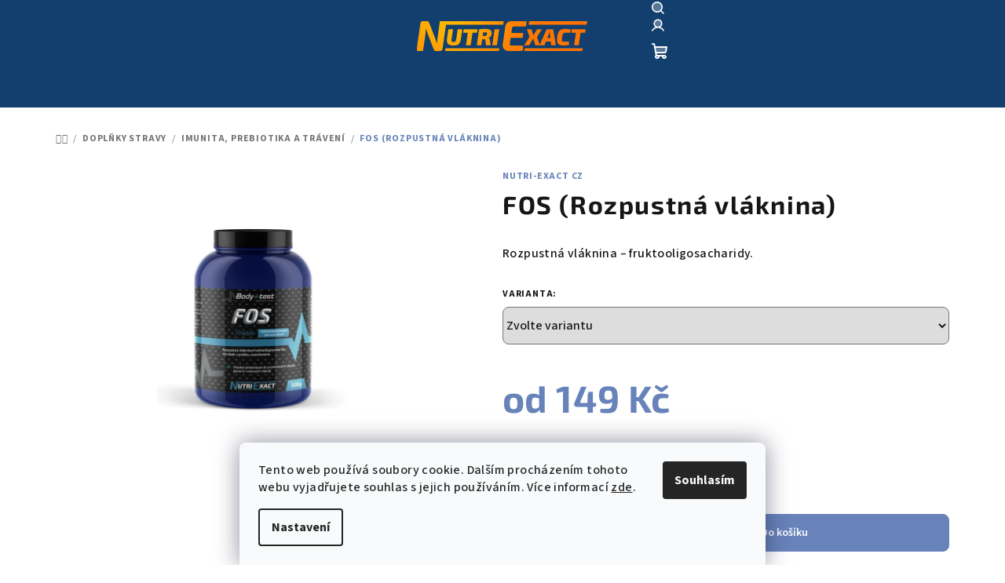

--- FILE ---
content_type: text/html; charset=utf-8
request_url: https://www.nutri-exact.cz/fos--rozpustna-vlaknina/
body_size: 23723
content:
<!doctype html><html lang="cs" dir="ltr" class="header-background-light external-fonts-loaded"><head><meta charset="utf-8" /><meta name="viewport" content="width=device-width,initial-scale=1" /><title>FOS (Rozpustná vláknina) - nutri-exact.cz</title><link rel="preconnect" href="https://cdn.myshoptet.com" /><link rel="dns-prefetch" href="https://cdn.myshoptet.com" /><link rel="preload" href="https://cdn.myshoptet.com/prj/dist/master/cms/libs/jquery/jquery-1.11.3.min.js" as="script" /><link href="https://cdn.myshoptet.com/prj/dist/master/cms/templates/frontend_templates/shared/css/font-face/source-sans-3.css" rel="stylesheet"><link href="https://cdn.myshoptet.com/prj/dist/master/cms/templates/frontend_templates/shared/css/font-face/exo-2.css" rel="stylesheet"><link href="https://cdn.myshoptet.com/prj/dist/master/shop/dist/font-shoptet-14.css.d90e56d0dd782c13aabd.css" rel="stylesheet"><script>
dataLayer = [];
dataLayer.push({'shoptet' : {
    "pageId": 741,
    "pageType": "productDetail",
    "currency": "CZK",
    "currencyInfo": {
        "decimalSeparator": ",",
        "exchangeRate": 1,
        "priceDecimalPlaces": 2,
        "symbol": "K\u010d",
        "symbolLeft": 0,
        "thousandSeparator": " "
    },
    "language": "cs",
    "projectId": 586401,
    "product": {
        "id": 66,
        "guid": "56d86f14-2344-11ee-a581-2a468233c620",
        "hasVariants": true,
        "codes": [
            {
                "code": "080010\/500",
                "quantity": "> 5",
                "stocks": [
                    {
                        "id": "ext",
                        "quantity": "> 5"
                    }
                ]
            },
            {
                "code": "080010\/250",
                "quantity": "> 5",
                "stocks": [
                    {
                        "id": "ext",
                        "quantity": "> 5"
                    }
                ]
            }
        ],
        "name": "FOS (Rozpustn\u00e1 vl\u00e1knina)",
        "appendix": "",
        "weight": 1,
        "manufacturer": "NUTRI-EXACT CZ",
        "manufacturerGuid": "1EF53353A35969BE83D9DA0BA3DED3EE",
        "currentCategory": "Dopl\u0148ky stravy | Imunita, prebiotika a tr\u00e1ven\u00ed",
        "currentCategoryGuid": "f43dba4e-1650-11ee-bf59-f6c366b91939",
        "defaultCategory": "Dopl\u0148ky stravy | Imunita, prebiotika a tr\u00e1ven\u00ed",
        "defaultCategoryGuid": "f43dba4e-1650-11ee-bf59-f6c366b91939",
        "currency": "CZK",
        "priceWithVatMin": 149,
        "priceWithVatMax": 249
    },
    "stocks": [
        {
            "id": "ext",
            "title": "Sklad",
            "isDeliveryPoint": 0,
            "visibleOnEshop": 1
        }
    ],
    "cartInfo": {
        "id": null,
        "freeShipping": false,
        "freeShippingFrom": 2999,
        "leftToFreeGift": {
            "formattedPrice": "0 K\u010d",
            "priceLeft": 0
        },
        "freeGift": false,
        "leftToFreeShipping": {
            "priceLeft": 2999,
            "dependOnRegion": 0,
            "formattedPrice": "2 999 K\u010d"
        },
        "discountCoupon": [],
        "getNoBillingShippingPrice": {
            "withoutVat": 0,
            "vat": 0,
            "withVat": 0
        },
        "cartItems": [],
        "taxMode": "ORDINARY"
    },
    "cart": [],
    "customer": {
        "priceRatio": 1,
        "priceListId": 1,
        "groupId": null,
        "registered": false,
        "mainAccount": false
    }
}});
dataLayer.push({'cookie_consent' : {
    "marketing": "denied",
    "analytics": "denied"
}});
document.addEventListener('DOMContentLoaded', function() {
    shoptet.consent.onAccept(function(agreements) {
        if (agreements.length == 0) {
            return;
        }
        dataLayer.push({
            'cookie_consent' : {
                'marketing' : (agreements.includes(shoptet.config.cookiesConsentOptPersonalisation)
                    ? 'granted' : 'denied'),
                'analytics': (agreements.includes(shoptet.config.cookiesConsentOptAnalytics)
                    ? 'granted' : 'denied')
            },
            'event': 'cookie_consent'
        });
    });
});
</script>
<meta property="og:type" content="website"><meta property="og:site_name" content="nutri-exact.cz"><meta property="og:url" content="https://www.nutri-exact.cz/fos--rozpustna-vlaknina/"><meta property="og:title" content="FOS (Rozpustná vláknina) - nutri-exact.cz"><meta name="author" content="nutri-exact.cz"><meta name="web_author" content="Shoptet.cz"><meta name="dcterms.rightsHolder" content="www.nutri-exact.cz"><meta name="robots" content="index,follow"><meta property="og:image" content="https://cdn.myshoptet.com/usr/www.nutri-exact.cz/user/shop/big/66_1490904204-mnl2yzxil7ul.png?64b2f127"><meta property="og:description" content="FOS (Rozpustná vláknina). Rozpustná vláknina – fruktooligosacharidy."><meta name="description" content="FOS (Rozpustná vláknina). Rozpustná vláknina – fruktooligosacharidy."><meta property="product:price:amount" content="149"><meta property="product:price:currency" content="CZK"><style>:root {--color-primary: #123f6e;--color-primary-h: 211;--color-primary-s: 72%;--color-primary-l: 25%;--color-primary-hover: #dedede;--color-primary-hover-h: 0;--color-primary-hover-s: 0%;--color-primary-hover-l: 87%;--color-secondary: #6883BA;--color-secondary-h: 220;--color-secondary-s: 37%;--color-secondary-l: 57%;--color-secondary-hover: #7999D9;--color-secondary-hover-h: 220;--color-secondary-hover-s: 56%;--color-secondary-hover-l: 66%;--color-tertiary: #F9F9F9;--color-tertiary-h: 0;--color-tertiary-s: 0%;--color-tertiary-l: 98%;--color-tertiary-hover: #161616;--color-tertiary-hover-h: 0;--color-tertiary-hover-s: 0%;--color-tertiary-hover-l: 9%;--color-header-background: #FFFFFF;--template-font: "Source Sans 3";--template-headings-font: "Exo 2";--header-background-url: url("[data-uri]");--cookies-notice-background: #F8FAFB;--cookies-notice-color: #252525;--cookies-notice-button-hover: #27263f;--cookies-notice-link-hover: #3b3a5f;--templates-update-management-preview-mode-content: "Náhled aktualizací šablony je aktivní pro váš prohlížeč."}</style>
    
    <link href="https://cdn.myshoptet.com/prj/dist/master/shop/dist/main-14.less.f13ec5b6682f50e72e8c.css" rel="stylesheet" />
                <link href="https://cdn.myshoptet.com/prj/dist/master/shop/dist/mobile-header-v1-14.less.c4f3335c797d6ea362d4.css" rel="stylesheet" />
    
    <script>var shoptet = shoptet || {};</script>
    <script src="https://cdn.myshoptet.com/prj/dist/master/shop/dist/main-3g-header.js.05f199e7fd2450312de2.js"></script>
<!-- User include --><!-- project html code header -->
<style>

/* Barva hover pozadi hlavniho menu  */
@media (min-width: 768px){
.navigation-in>ul>li>a:hover {
    background-color: #ffffff;
}}

/* Barva hover zalozka v detailu produktu */
.shp-tab-link:hover {
    color: #123f6e;
}
/* Barva textu v hlavnim menu */
.navigation-in>ul>li>a {
    color: white!important;
}

.navigation-in>ul>li>a:hover {
    color: black!important;
}

.navigation-in>ul>li>a:active {
    color: black!important;
}

/* Barva textu aktualniho nadpisu v rozkliknutem menu */
@media (max-width: 767px){
.navigation-in>ul>li>a.active {
    color: black;
}}

@media (max-width: 767px){
.navigation-in>ul>li>a>b {
    color: black;
}}

/* Barva ikon v hlavnim menu */
.navigation-buttons a[data-target="search"] {
    color: #ffffff!important;
}

.navigation-buttons a[data-target="search"] {
    color: #ffffff!important;
}

.navigation-buttons a[data-target="login"] {
    color: #ffffff!important;
}

.navigation-in > ul > li > a, .navigation-buttons a, .navigation-buttons a[data-target="cart"], .navigation-buttons a[data-target="search"] {
    color: #ffffff!important;
}

/* Barva pozadi mensich baneru */
@media (min-width: 768px){
.benefit-banners-full-width {
    background-color: #fafafa;
}}

.benefit-banners-full-width {
    background-color: #fafafa;
}

/* Barva textu mensich baneru */
.benefitBanner__data {
    color: #000;
}

/* Barva pozadi menu */
@media (max-width: 768px){
.navigation-in>ul>li {
    background-color: #F9F9F9;
}}

/* Podkategorie - text na dva radky */
.subcategories li a .text {
    white-space: normal;
    max-height: 44px;
}

/* Barva textu prihlaseni v menu */
@media (max-width: 768px){
.navigation-in > ul > li > a {
		color: #000!important;
}}

/* Footer barvy pozadi a textu */

#footer {
    background-color: #123f6e;
}

#footer a {
    color: #ffff;
}

.extended-description {
    display: none;
}

.table {
        border-collapse: collapse;
        max-width: 100%;
        margin-bottom: 20px;
    }

.table, th, td {
        border: 1px solid #d3d3d3;
        padding: 10px;
    }

.th {
        background-color: #f5f5f5;
        text-align: center;
    }

.td {
        background-color: #fafafa;
        text-align: center;
    }


</style>
<!-- /User include --><link rel="shortcut icon" href="/favicon.ico" type="image/x-icon" /><link rel="canonical" href="https://www.nutri-exact.cz/fos--rozpustna-vlaknina/" /></head><body class="desktop id-741 in-imunita-prebiotika-traveni template-14 type-product type-detail one-column-body columns-3 smart-labels-active ums_forms_redesign--off ums_a11y_category_page--on ums_discussion_rating_forms--off ums_flags_display_unification--on ums_a11y_login--off mobile-header-version-1"><noscript>
    <style>
        #header {
            padding-top: 0;
            position: relative !important;
            top: 0;
        }
        .header-navigation {
            position: relative !important;
        }
        .overall-wrapper {
            margin: 0 !important;
        }
        body:not(.ready) {
            visibility: visible !important;
        }
    </style>
    <div class="no-javascript">
        <div class="no-javascript__title">Musíte změnit nastavení vašeho prohlížeče</div>
        <div class="no-javascript__text">Podívejte se na: <a href="https://www.google.com/support/bin/answer.py?answer=23852">Jak povolit JavaScript ve vašem prohlížeči</a>.</div>
        <div class="no-javascript__text">Pokud používáte software na blokování reklam, může být nutné povolit JavaScript z této stránky.</div>
        <div class="no-javascript__text">Děkujeme.</div>
    </div>
</noscript>

        <div id="fb-root"></div>
        <script>
            window.fbAsyncInit = function() {
                FB.init({
//                    appId            : 'your-app-id',
                    autoLogAppEvents : true,
                    xfbml            : true,
                    version          : 'v19.0'
                });
            };
        </script>
        <script async defer crossorigin="anonymous" src="https://connect.facebook.net/cs_CZ/sdk.js"></script>    <div class="siteCookies siteCookies--bottom siteCookies--light js-siteCookies" role="dialog" data-testid="cookiesPopup" data-nosnippet>
        <div class="siteCookies__form">
            <div class="siteCookies__content">
                <div class="siteCookies__text">
                    Tento web používá soubory cookie. Dalším procházením tohoto webu vyjadřujete souhlas s jejich používáním. Více informací <a href="/podminky-ochrany-osobnich-udaju/" target="_blank" rel="\ noopener noreferrer" noopener="" noreferrer="">zde</a>.
                </div>
                <p class="siteCookies__links">
                    <button class="siteCookies__link js-cookies-settings" aria-label="Nastavení cookies" data-testid="cookiesSettings">Nastavení</button>
                </p>
            </div>
            <div class="siteCookies__buttonWrap">
                                <button class="siteCookies__button js-cookiesConsentSubmit" value="all" aria-label="Přijmout cookies" data-testid="buttonCookiesAccept">Souhlasím</button>
            </div>
        </div>
        <script>
            document.addEventListener("DOMContentLoaded", () => {
                const siteCookies = document.querySelector('.js-siteCookies');
                document.addEventListener("scroll", shoptet.common.throttle(() => {
                    const st = document.documentElement.scrollTop;
                    if (st > 1) {
                        siteCookies.classList.add('siteCookies--scrolled');
                    } else {
                        siteCookies.classList.remove('siteCookies--scrolled');
                    }
                }, 100));
            });
        </script>
    </div>
<a href="#content" class="skip-link sr-only">Přejít na obsah</a><div class="overall-wrapper"><header id="header">
        <div class="header-top">
            <div class="container navigation-wrapper header-top-wrapper">
                <div class="navigation-tools">
                                    </div>
                <div class="site-name"><a href="/" data-testid="linkWebsiteLogo"><img src="https://cdn.myshoptet.com/usr/www.nutri-exact.cz/user/logos/logo.png" alt="nutri-exact.cz" fetchpriority="low" /></a></div>                <div class="navigation-buttons">
                    <a href="#" class="toggle-window" data-target="search" data-testid="linkSearchIcon"><i class="icon-search"></i><span class="sr-only">Hledat</span></a>
                                                                                                                                            <a href="/login/?backTo=%2Ffos--rozpustna-vlaknina%2F" class="top-nav-button top-nav-button-login login toggle-window" data-target="login" data-testid="signin" rel="nofollow"><i class="icon-login"></i><span class="sr-only">Přihlášení</span></a>
                                                                                                                                
    <a href="/kosik/" class="btn btn-icon toggle-window cart-count" data-target="cart" data-testid="headerCart" rel="nofollow" aria-haspopup="dialog" aria-expanded="false" aria-controls="cart-widget">
        <span class="icon-cart"></span>
                <span class="sr-only">Nákupní košík</span>
        
    
            </a>
                    <a href="#" class="toggle-window" data-target="navigation" data-testid="hamburgerMenu"></a>
                </div>
                <div class="user-action">
                                            <div class="user-action-in"><div class="user-action-login popup-widget login-widget"><div class="popup-widget-inner"><h2 id="loginHeading">Přihlášení k vašemu účtu</h2><div id="customerLogin"><form action="/action/Customer/Login/" method="post" id="formLoginIncluded" class="csrf-enabled formLogin" data-testid="formLogin"><input type="hidden" name="referer" value="" /><div class="form-group"><div class="input-wrapper email js-validated-element-wrapper no-label"><input type="email" name="email" class="form-control" autofocus placeholder="E-mailová adresa (např. jan@novak.cz)" data-testid="inputEmail" autocomplete="email" required /></div></div><div class="form-group"><div class="input-wrapper password js-validated-element-wrapper no-label"><input type="password" name="password" class="form-control" placeholder="Heslo" data-testid="inputPassword" autocomplete="current-password" required /><span class="no-display">Nemůžete vyplnit toto pole</span><input type="text" name="surname" value="" class="no-display" /></div></div><div class="form-group"><div class="login-wrapper"><button type="submit" class="btn btn-secondary btn-text btn-login" data-testid="buttonSubmit">Přihlásit se</button><div class="password-helper"><a href="/registrace/" data-testid="signup" rel="nofollow">Nová registrace</a><a href="/klient/zapomenute-heslo/" rel="nofollow">Zapomenuté heslo</a></div></div></div></form>
</div></div></div>
    <div id="cart-widget" class="user-action-cart popup-widget cart-widget loader-wrapper" data-testid="popupCartWidget" role="dialog" aria-hidden="true">
        <div class="popup-widget-inner cart-widget-inner place-cart-here">
            <div class="loader-overlay">
                <div class="loader"></div>
            </div>
        </div>
    </div>

    <div class="user-action-search popup-widget search-widget search stay-open" itemscope itemtype="https://schema.org/WebSite" data-testid="searchWidget">
        <span href="#" class="search-widget-close toggle-window" data-target="search" data-testid="linkSearchIcon"></span>
        <meta itemprop="headline" content="Imunita, prebiotika a trávení"/><meta itemprop="url" content="https://www.nutri-exact.cz"/><meta itemprop="text" content="FOS (Rozpustná vláknina). Rozpustná vláknina – fruktooligosacharidy."/>        <form action="/action/ProductSearch/prepareString/" method="post"
    id="formSearchForm" class="search-form compact-form js-search-main"
    itemprop="potentialAction" itemscope itemtype="https://schema.org/SearchAction" data-testid="searchForm">
    <fieldset>
        <meta itemprop="target"
            content="https://www.nutri-exact.cz/vyhledavani/?string={string}"/>
        <input type="hidden" name="language" value="cs"/>
        
    <span class="search-form-input-group">
        
    <span class="search-input-icon" aria-hidden="true"></span>

<input
    type="search"
    name="string"
        class="query-input form-control search-input js-search-input"
    placeholder="Napište, co hledáte"
    autocomplete="off"
    required
    itemprop="query-input"
    aria-label="Vyhledávání"
    data-testid="searchInput"
>
        <button type="submit" class="btn btn-default search-button" data-testid="searchBtn">Hledat</button>
    </span>

    </fieldset>
</form>
    </div>
</div>
                                    </div>
            </div>
        </div>
        <div class="header-bottom">
            <div class="navigation-wrapper header-bottom-wrapper">
                <nav id="navigation" aria-label="Hlavní menu" data-collapsible="true"><div class="navigation-in menu"><ul class="menu-level-1" role="menubar" data-testid="headerMenuItems"><li class="menu-item-674 ext" role="none"><a href="/doplnky-stravy/" data-testid="headerMenuItem" role="menuitem" aria-haspopup="true" aria-expanded="false"><b>Doplňky stravy</b><span class="submenu-arrow"></span></a><ul class="menu-level-2" aria-label="Doplňky stravy" tabindex="-1" role="menu"><li class="menu-item-679" role="none"><a href="/proteiny/" class="menu-image" data-testid="headerMenuItem" tabindex="-1" aria-hidden="true"><img src="data:image/svg+xml,%3Csvg%20width%3D%22140%22%20height%3D%22100%22%20xmlns%3D%22http%3A%2F%2Fwww.w3.org%2F2000%2Fsvg%22%3E%3C%2Fsvg%3E" alt="" aria-hidden="true" width="140" height="100"  data-src="https://cdn.myshoptet.com/usr/www.nutri-exact.cz/user/categories/thumb/1586251228-f3xrup6udpbr.png" fetchpriority="low" /></a><div><a href="/proteiny/" data-testid="headerMenuItem" role="menuitem"><span>Proteiny</span></a>
                        </div></li><li class="menu-item-681" role="none"><a href="/aminokyseliny-derivaty/" class="menu-image" data-testid="headerMenuItem" tabindex="-1" aria-hidden="true"><img src="data:image/svg+xml,%3Csvg%20width%3D%22140%22%20height%3D%22100%22%20xmlns%3D%22http%3A%2F%2Fwww.w3.org%2F2000%2Fsvg%22%3E%3C%2Fsvg%3E" alt="" aria-hidden="true" width="140" height="100"  data-src="https://cdn.myshoptet.com/usr/www.nutri-exact.cz/user/categories/thumb/1490963239-mcrd6x1o2je8.png" fetchpriority="low" /></a><div><a href="/aminokyseliny-derivaty/" data-testid="headerMenuItem" role="menuitem"><span>Aminokyseliny a jejich deriváty</span></a>
                        </div></li><li class="menu-item-726" role="none"><a href="/amg/" class="menu-image" data-testid="headerMenuItem" tabindex="-1" aria-hidden="true"><img src="data:image/svg+xml,%3Csvg%20width%3D%22140%22%20height%3D%22100%22%20xmlns%3D%22http%3A%2F%2Fwww.w3.org%2F2000%2Fsvg%22%3E%3C%2Fsvg%3E" alt="" aria-hidden="true" width="140" height="100"  data-src="https://cdn.myshoptet.com/usr/www.nutri-exact.cz/user/categories/thumb/1653912749-jdqk48gdzys4.png" fetchpriority="low" /></a><div><a href="/amg/" data-testid="headerMenuItem" role="menuitem"><span>Amino Muscle Grow AMG</span></a>
                        </div></li><li class="menu-item-680" role="none"><a href="/nahrady-stravy-mrp/" class="menu-image" data-testid="headerMenuItem" tabindex="-1" aria-hidden="true"><img src="data:image/svg+xml,%3Csvg%20width%3D%22140%22%20height%3D%22100%22%20xmlns%3D%22http%3A%2F%2Fwww.w3.org%2F2000%2Fsvg%22%3E%3C%2Fsvg%3E" alt="" aria-hidden="true" width="140" height="100"  data-src="https://cdn.myshoptet.com/usr/www.nutri-exact.cz/user/categories/thumb/1594288343-5rfuzxleijv4.png" fetchpriority="low" /></a><div><a href="/nahrady-stravy-mrp/" data-testid="headerMenuItem" role="menuitem"><span>Náhrady stravy / MRP</span></a>
                        </div></li><li class="menu-item-729" role="none"><a href="/kreatin-adaptogeny/" class="menu-image" data-testid="headerMenuItem" tabindex="-1" aria-hidden="true"><img src="data:image/svg+xml,%3Csvg%20width%3D%22140%22%20height%3D%22100%22%20xmlns%3D%22http%3A%2F%2Fwww.w3.org%2F2000%2Fsvg%22%3E%3C%2Fsvg%3E" alt="" aria-hidden="true" width="140" height="100"  data-src="https://cdn.myshoptet.com/usr/www.nutri-exact.cz/user/categories/thumb/1490902937-2gukowiwjafy.png" fetchpriority="low" /></a><div><a href="/kreatin-adaptogeny/" data-testid="headerMenuItem" role="menuitem"><span>Kreatin a adaptogeny</span></a>
                        </div></li><li class="menu-item-744" role="none"><a href="/doplnky-redukcnich-diet/" class="menu-image" data-testid="headerMenuItem" tabindex="-1" aria-hidden="true"><img src="data:image/svg+xml,%3Csvg%20width%3D%22140%22%20height%3D%22100%22%20xmlns%3D%22http%3A%2F%2Fwww.w3.org%2F2000%2Fsvg%22%3E%3C%2Fsvg%3E" alt="" aria-hidden="true" width="140" height="100"  data-src="https://cdn.myshoptet.com/usr/www.nutri-exact.cz/user/categories/thumb/1557086727-4ir7dtlu7x25.png" fetchpriority="low" /></a><div><a href="/doplnky-redukcnich-diet/" data-testid="headerMenuItem" role="menuitem"><span>Doplňky redukčních diet</span></a>
                        </div></li><li class="menu-item-738" role="none"><a href="/kloubni-vyziva/" class="menu-image" data-testid="headerMenuItem" tabindex="-1" aria-hidden="true"><img src="data:image/svg+xml,%3Csvg%20width%3D%22140%22%20height%3D%22100%22%20xmlns%3D%22http%3A%2F%2Fwww.w3.org%2F2000%2Fsvg%22%3E%3C%2Fsvg%3E" alt="" aria-hidden="true" width="140" height="100"  data-src="https://cdn.myshoptet.com/usr/www.nutri-exact.cz/user/categories/thumb/1586343384-2xzylk5c48eh.png" fetchpriority="low" /></a><div><a href="/kloubni-vyziva/" data-testid="headerMenuItem" role="menuitem"><span>Kloubní výživa</span></a>
                        </div></li><li class="menu-item-735 has-third-level" role="none"><a href="/vitaminy-mineraly/" class="menu-image" data-testid="headerMenuItem" tabindex="-1" aria-hidden="true"><img src="data:image/svg+xml,%3Csvg%20width%3D%22140%22%20height%3D%22100%22%20xmlns%3D%22http%3A%2F%2Fwww.w3.org%2F2000%2Fsvg%22%3E%3C%2Fsvg%3E" alt="" aria-hidden="true" width="140" height="100"  data-src="https://cdn.myshoptet.com/usr/www.nutri-exact.cz/user/categories/thumb/1494331996-bp8panwlulyp.png" fetchpriority="low" /></a><div><a href="/vitaminy-mineraly/" data-testid="headerMenuItem" role="menuitem"><span>Vitamíny a minerály</span></a>
                                                    <ul class="menu-level-3" role="menu">
                                                                    <li class="menu-item-851" role="none">
                                        <a href="/horciky-magnesia/" data-testid="headerMenuItem" role="menuitem">
                                            Hořčíky / Magnesia</a>                                    </li>
                                                            </ul>
                        </div></li><li class="menu-item-750" role="none"><a href="/rostlinne-extrakty/" class="menu-image" data-testid="headerMenuItem" tabindex="-1" aria-hidden="true"><img src="data:image/svg+xml,%3Csvg%20width%3D%22140%22%20height%3D%22100%22%20xmlns%3D%22http%3A%2F%2Fwww.w3.org%2F2000%2Fsvg%22%3E%3C%2Fsvg%3E" alt="" aria-hidden="true" width="140" height="100"  data-src="https://cdn.myshoptet.com/usr/www.nutri-exact.cz/user/categories/thumb/1619529647-6hvd7qlunbpw.png" fetchpriority="low" /></a><div><a href="/rostlinne-extrakty/" data-testid="headerMenuItem" role="menuitem"><span>Rostlinné extrakty</span></a>
                        </div></li><li class="menu-item-789" role="none"><a href="/optimalizace-hormonu/" class="menu-image" data-testid="headerMenuItem" tabindex="-1" aria-hidden="true"><img src="data:image/svg+xml,%3Csvg%20width%3D%22140%22%20height%3D%22100%22%20xmlns%3D%22http%3A%2F%2Fwww.w3.org%2F2000%2Fsvg%22%3E%3C%2Fsvg%3E" alt="" aria-hidden="true" width="140" height="100"  data-src="https://cdn.myshoptet.com/usr/www.nutri-exact.cz/user/categories/thumb/1566886647-b5xdxuhaq129.png" fetchpriority="low" /></a><div><a href="/optimalizace-hormonu/" data-testid="headerMenuItem" role="menuitem"><span>Optimalizace hormonů</span></a>
                        </div></li><li class="menu-item-792" role="none"><a href="/nootropika/" class="menu-image" data-testid="headerMenuItem" tabindex="-1" aria-hidden="true"><img src="data:image/svg+xml,%3Csvg%20width%3D%22140%22%20height%3D%22100%22%20xmlns%3D%22http%3A%2F%2Fwww.w3.org%2F2000%2Fsvg%22%3E%3C%2Fsvg%3E" alt="" aria-hidden="true" width="140" height="100"  data-src="https://cdn.myshoptet.com/usr/www.nutri-exact.cz/user/categories/thumb/1490176237-i2acokjilhxl.png" fetchpriority="low" /></a><div><a href="/nootropika/" data-testid="headerMenuItem" role="menuitem"><span>Nootropika</span></a>
                        </div></li><li class="menu-item-741 active" role="none"><a href="/imunita-prebiotika-traveni/" class="menu-image" data-testid="headerMenuItem" tabindex="-1" aria-hidden="true"><img src="data:image/svg+xml,%3Csvg%20width%3D%22140%22%20height%3D%22100%22%20xmlns%3D%22http%3A%2F%2Fwww.w3.org%2F2000%2Fsvg%22%3E%3C%2Fsvg%3E" alt="" aria-hidden="true" width="140" height="100"  data-src="https://cdn.myshoptet.com/usr/www.nutri-exact.cz/user/categories/thumb/1585730543-hnc850lxs33s.png" fetchpriority="low" /></a><div><a href="/imunita-prebiotika-traveni/" data-testid="headerMenuItem" role="menuitem"><span>Imunita, prebiotika a trávení</span></a>
                        </div></li><li class="menu-item-753" role="none"><a href="/specialni-tuky/" class="menu-image" data-testid="headerMenuItem" tabindex="-1" aria-hidden="true"><img src="data:image/svg+xml,%3Csvg%20width%3D%22140%22%20height%3D%22100%22%20xmlns%3D%22http%3A%2F%2Fwww.w3.org%2F2000%2Fsvg%22%3E%3C%2Fsvg%3E" alt="" aria-hidden="true" width="140" height="100"  data-src="https://cdn.myshoptet.com/usr/www.nutri-exact.cz/user/categories/thumb/1612865063-k4f8158ncsei.png" fetchpriority="low" /></a><div><a href="/specialni-tuky/" data-testid="headerMenuItem" role="menuitem"><span>Speciální tuky</span></a>
                        </div></li><li class="menu-item-765" role="none"><a href="/body-transform/" class="menu-image" data-testid="headerMenuItem" tabindex="-1" aria-hidden="true"><img src="data:image/svg+xml,%3Csvg%20width%3D%22140%22%20height%3D%22100%22%20xmlns%3D%22http%3A%2F%2Fwww.w3.org%2F2000%2Fsvg%22%3E%3C%2Fsvg%3E" alt="" aria-hidden="true" width="140" height="100"  data-src="https://cdn.myshoptet.com/usr/www.nutri-exact.cz/user/categories/thumb/1546195635-osqlte18axyk.png" fetchpriority="low" /></a><div><a href="/body-transform/" data-testid="headerMenuItem" role="menuitem"><span>BODY-TRANSFORM</span></a>
                        </div></li><li class="menu-item-732" role="none"><a href="/iontove-pripravky/" class="menu-image" data-testid="headerMenuItem" tabindex="-1" aria-hidden="true"><img src="data:image/svg+xml,%3Csvg%20width%3D%22140%22%20height%3D%22100%22%20xmlns%3D%22http%3A%2F%2Fwww.w3.org%2F2000%2Fsvg%22%3E%3C%2Fsvg%3E" alt="" aria-hidden="true" width="140" height="100"  data-src="https://cdn.myshoptet.com/usr/www.nutri-exact.cz/user/categories/thumb/1686057571-1kap7tn7swdm.png" fetchpriority="low" /></a><div><a href="/iontove-pripravky/" data-testid="headerMenuItem" role="menuitem"><span>Iontové přípravky</span></a>
                        </div></li><li class="menu-item-747" role="none"><a href="/prokrveni-okysliceni/" class="menu-image" data-testid="headerMenuItem" tabindex="-1" aria-hidden="true"><img src="data:image/svg+xml,%3Csvg%20width%3D%22140%22%20height%3D%22100%22%20xmlns%3D%22http%3A%2F%2Fwww.w3.org%2F2000%2Fsvg%22%3E%3C%2Fsvg%3E" alt="" aria-hidden="true" width="140" height="100"  data-src="https://cdn.myshoptet.com/usr/www.nutri-exact.cz/user/categories/thumb/1492785152-12zkw3d38t1b.png" fetchpriority="low" /></a><div><a href="/prokrveni-okysliceni/" data-testid="headerMenuItem" role="menuitem"><span>Okysličení a NO</span></a>
                        </div></li><li class="menu-item-756" role="none"><a href="/neochucene-suroviny/" class="menu-image" data-testid="headerMenuItem" tabindex="-1" aria-hidden="true"><img src="data:image/svg+xml,%3Csvg%20width%3D%22140%22%20height%3D%22100%22%20xmlns%3D%22http%3A%2F%2Fwww.w3.org%2F2000%2Fsvg%22%3E%3C%2Fsvg%3E" alt="" aria-hidden="true" width="140" height="100"  data-src="https://cdn.myshoptet.com/usr/www.nutri-exact.cz/user/categories/thumb/1490901968-zohk5ss2756z.png" fetchpriority="low" /></a><div><a href="/neochucene-suroviny/" data-testid="headerMenuItem" role="menuitem"><span>Neochucené suroviny</span></a>
                        </div></li></ul></li>
<li class="menu-item-719 ext" role="none"><a href="/za-hranici-fitness/" data-testid="headerMenuItem" role="menuitem" aria-haspopup="true" aria-expanded="false"><b>Za Hranicí Fitness</b><span class="submenu-arrow"></span></a><ul class="menu-level-2" aria-label="Za Hranicí Fitness" tabindex="-1" role="menu"><li class="menu-item-807" role="none"><a href="/signature-produkty/" class="menu-image" data-testid="headerMenuItem" tabindex="-1" aria-hidden="true"><img src="data:image/svg+xml,%3Csvg%20width%3D%22140%22%20height%3D%22100%22%20xmlns%3D%22http%3A%2F%2Fwww.w3.org%2F2000%2Fsvg%22%3E%3C%2Fsvg%3E" alt="" aria-hidden="true" width="140" height="100"  data-src="https://cdn.myshoptet.com/usr/www.nutri-exact.cz/user/categories/thumb/198_1617710612-c5nse82a2hxb.jpeg" fetchpriority="low" /></a><div><a href="/signature-produkty/" data-testid="headerMenuItem" role="menuitem"><span>Signature produkty</span></a>
                        </div></li><li class="menu-item-804" role="none"><a href="/doporucuji/" class="menu-image" data-testid="headerMenuItem" tabindex="-1" aria-hidden="true"><img src="data:image/svg+xml,%3Csvg%20width%3D%22140%22%20height%3D%22100%22%20xmlns%3D%22http%3A%2F%2Fwww.w3.org%2F2000%2Fsvg%22%3E%3C%2Fsvg%3E" alt="" aria-hidden="true" width="140" height="100"  data-src="https://cdn.myshoptet.com/usr/www.nutri-exact.cz/user/categories/thumb/294_1690365955-tpeqbbao4nn8.png" fetchpriority="low" /></a><div><a href="/doporucuji/" data-testid="headerMenuItem" role="menuitem"><span>Gárl &amp; Charlie doporučují</span></a>
                        </div></li></ul></li>
<li class="menu-item-723" role="none"><a href="/epsomska-sul-klik/" data-testid="headerMenuItem" role="menuitem" aria-expanded="false"><b>EPSOMSKÁ SŮL</b></a></li>
</ul>
    <ul class="navigationActions" role="menu">
                            <li role="none">
                                    <a href="/login/?backTo=%2Ffos--rozpustna-vlaknina%2F" rel="nofollow" data-testid="signin" role="menuitem"><span>Přihlášení</span></a>
                            </li>
                        </ul>
</div><span class="navigation-close"></span></nav><div class="menu-helper" data-testid="hamburgerMenu"><span>Více</span></div>
            </div>
        </div>
    </header><!-- / header -->

    

<div id="content-wrapper" class="container content-wrapper">
    
                                <div class="breadcrumbs navigation-home-icon-wrapper" itemscope itemtype="https://schema.org/BreadcrumbList">
                                                                            <span id="navigation-first" data-basetitle="nutri-exact.cz" itemprop="itemListElement" itemscope itemtype="https://schema.org/ListItem">
                <a href="/" itemprop="item" class="navigation-home-icon"><span class="sr-only" itemprop="name">Domů</span></a>
                <span class="navigation-bullet">/</span>
                <meta itemprop="position" content="1" />
            </span>
                                <span id="navigation-1" itemprop="itemListElement" itemscope itemtype="https://schema.org/ListItem">
                <a href="/doplnky-stravy/" itemprop="item" data-testid="breadcrumbsSecondLevel"><span itemprop="name">Doplňky stravy</span></a>
                <span class="navigation-bullet">/</span>
                <meta itemprop="position" content="2" />
            </span>
                                <span id="navigation-2" itemprop="itemListElement" itemscope itemtype="https://schema.org/ListItem">
                <a href="/imunita-prebiotika-traveni/" itemprop="item" data-testid="breadcrumbsSecondLevel"><span itemprop="name">Imunita, prebiotika a trávení</span></a>
                <span class="navigation-bullet">/</span>
                <meta itemprop="position" content="3" />
            </span>
                                            <span id="navigation-3" itemprop="itemListElement" itemscope itemtype="https://schema.org/ListItem" data-testid="breadcrumbsLastLevel">
                <meta itemprop="item" content="https://www.nutri-exact.cz/fos--rozpustna-vlaknina/" />
                <meta itemprop="position" content="4" />
                <span itemprop="name" data-title="FOS (Rozpustná vláknina)">FOS (Rozpustná vláknina) <span class="appendix"></span></span>
            </span>
            </div>
            
    <div class="content-wrapper-in">
                <main id="content" class="content wide">
                                                                                                                    
<div class="p-detail" itemscope itemtype="https://schema.org/Product">

    
    <meta itemprop="name" content="FOS (Rozpustná vláknina)" />
    <meta itemprop="category" content="Úvodní stránka &gt; Doplňky stravy &gt; Imunita, prebiotika a trávení &gt; FOS (Rozpustná vláknina)" />
    <meta itemprop="url" content="https://www.nutri-exact.cz/fos--rozpustna-vlaknina/" />
    <meta itemprop="image" content="https://cdn.myshoptet.com/usr/www.nutri-exact.cz/user/shop/big/66_1490904204-mnl2yzxil7ul.png?64b2f127" />
            <meta itemprop="description" content="Rozpustná vláknina – fruktooligosacharidy." />
                <span class="js-hidden" itemprop="manufacturer" itemscope itemtype="https://schema.org/Organization">
            <meta itemprop="name" content="NUTRI-EXACT CZ" />
        </span>
        <span class="js-hidden" itemprop="brand" itemscope itemtype="https://schema.org/Brand">
            <meta itemprop="name" content="NUTRI-EXACT CZ" />
        </span>
                                                            
<div class="p-detail-inner">

    <div class="p-data-wrapper">

        <div class="p-detail-inner-header">
                            <div class="brand-wrapper">
                    <a href="/znacka/nutri-exact-cz/" title="Podívat se na detail výrobce" data-testid="productCardBrandName">NUTRI-EXACT CZ</a>
                </div>
                        <h1>
                  FOS (Rozpustná vláknina)            </h1>
                    </div>

                    <div class="p-short-description" data-testid="productCardShortDescr">
                <p>Rozpustná vláknina – fruktooligosacharidy.</p>
            </div>
        
        <form action="/action/Cart/addCartItem/" method="post" id="product-detail-form" class="pr-action csrf-enabled" data-testid="formProduct">
            <meta itemprop="productID" content="66" /><meta itemprop="identifier" content="56d86f14-2344-11ee-a581-2a468233c620" /><span itemprop="offers" itemscope itemtype="https://schema.org/Offer"><meta itemprop="sku" content="080010/500" /><link itemprop="availability" href="https://schema.org/InStock" /><meta itemprop="url" content="https://www.nutri-exact.cz/fos--rozpustna-vlaknina/" /><meta itemprop="price" content="249.00" /><meta itemprop="priceCurrency" content="CZK" /><link itemprop="itemCondition" href="https://schema.org/NewCondition" /></span><span itemprop="offers" itemscope itemtype="https://schema.org/Offer"><meta itemprop="sku" content="080010/250" /><link itemprop="availability" href="https://schema.org/InStock" /><meta itemprop="url" content="https://www.nutri-exact.cz/fos--rozpustna-vlaknina/" /><meta itemprop="price" content="149.00" /><meta itemprop="priceCurrency" content="CZK" /><link itemprop="itemCondition" href="https://schema.org/NewCondition" /></span><input type="hidden" name="productId" value="66" /><input type="hidden" name="priceId" value="81" /><input type="hidden" name="language" value="cs" />

            <div class="p-variants-block">

                
                    
                        <div class="variant-list variant-not-chosen-anchor">
                            <span class="variant-label">Varianta:</span>
                            <div id="simple-variants" class="clearfix">
                                                                    <select name="priceId" class="form-control" id="simple-variants-select" data-testid="selectVariant"><option value="" data-disable-button="1" data-disable-reason="Zvolte variantu" data-index="0"data-codeid="81">Zvolte variantu</option><option value="78" data-index="1"data-min="1"data-max="9999"data-decimals="0"data-codeid="78"data-stock="-1"data-customerprice="249"data-haspromotion="">Balení: 500 g&nbsp;- Skladem&nbsp;&gt; 5 ks&nbsp; (249 Kč)</option><option value="81" data-index="2"data-min="1"data-max="9999"data-decimals="0"data-codeid="81"data-stock="-1"data-customerprice="149"data-haspromotion="">Balení: 250 g&nbsp;- Skladem&nbsp;&gt; 5 ks&nbsp; (149 Kč)</option></select>
                                                            </div>
                        </div>

                    
                    
                    
                    
                
            </div>

            <div class="buttons-wrapper cofidis-buttons-wrapper"></div>

            
                            <div class="p-price-wrapper">
                                                            <strong class="price-final" data-testid="productCardPrice">
                                                            <span class="price-final-holder choose-variant
 no-display 1">
                        249 Kč
                        

                    </span>
                                                                <span class="price-final-holder choose-variant
 no-display 2">
                        149 Kč
                        

                    </span>
                                        <span class="price-final-holder choose-variant default-variant">
                        od <span class="nowrap">149 Kč</span>    

            </span>
            </strong>
                                            <span class="price-measure">
                    
                        </span>
                    
                </div>
            
            <div class="detail-parameters">
                                    <div class="detail-parameter detail-parameter-availability">
                        <span class="availability-desc-label">Dostupnost:</span>
                        

                                                <span class="choose-variant
 no-display 1">
                <span class="availability-label" style="color: #009901">
                                            Skladem
                                    </span>
                    <span class="availability-amount" data-testid="numberAvailabilityAmount">(&gt;5&nbsp;ks)</span>
            </span>
                                            <span class="choose-variant
 no-display 2">
                <span class="availability-label" style="color: #009901">
                                            Skladem
                                    </span>
                    <span class="availability-amount" data-testid="numberAvailabilityAmount">(&gt;5&nbsp;ks)</span>
            </span>
                <span class="choose-variant default-variant">
            <span class="availability-label">
                Zvolte variantu            </span>
        </span>
                        </div>
                
                
                
                                    <div class="detail-parameter detail-parameter-product-code">
                        <span class="p-code-label row-header-label">Kód:</span>
                                                                                                                        <span class="choose-variant
 no-display 1">
                                    080010/500
                                </span>
                                                                    <span class="choose-variant
 no-display 2">
                                    080010/250
                                </span>
                                                                <span class="choose-variant default-variant">Zvolte variantu</span>
                                                                        </div>
                            </div>

                                        
                            <div class="p-to-cart-block">
                        <div class="add-to-cart" data-testid="divAddToCart">
                
<span class="quantity">
    <span
        class="increase-tooltip js-increase-tooltip"
        data-trigger="manual"
        data-container="body"
        data-original-title="Není možné zakoupit více než 9999 ks."
        aria-hidden="true"
        role="tooltip"
        data-testid="tooltip">
    </span>

    <span
        class="decrease-tooltip js-decrease-tooltip"
        data-trigger="manual"
        data-container="body"
        data-original-title="Minimální množství, které lze zakoupit, je 1 ks."
        aria-hidden="true"
        role="tooltip"
        data-testid="tooltip">
    </span>
    <label>
        <input
            type="number"
            name="amount"
            value="1"
            class="amount"
            autocomplete="off"
            data-decimals="0"
                        step="1"
            min="1"
            max="9999"
            aria-label="Množství"
            data-testid="cartAmount"/>
    </label>

    <button
        class="increase"
        type="button"
        aria-label="Zvýšit množství o 1"
        data-testid="increase">
            <span class="increase__sign">&plus;</span>
    </button>

    <button
        class="decrease"
        type="button"
        aria-label="Snížit množství o 1"
        data-testid="decrease">
            <span class="decrease__sign">&minus;</span>
    </button>
</span>
                    
                <button type="submit" class="btn btn-conversion add-to-cart-button" data-testid="buttonAddToCart" aria-label="Do košíku FOS (Rozpustná vláknina)"><i class="icon-cart"></i>Do košíku</button>
            
            </div>
                </div>
            
        </form>

        
        

        <div class="buttons-wrapper social-buttons-wrapper">
            <div class="link-icons" data-testid="productDetailActionIcons">
    <a href="#" class="link-icon print" title="Tisknout produkt"><i class="icon-print"></i><span>Tisk</span></a>
    <a href="/fos--rozpustna-vlaknina:dotaz/" class="link-icon chat" title="Mluvit s prodejcem" rel="nofollow"><i class="icon-comment"></i><span>Zeptat se</span></a>
                <a href="#" class="link-icon share js-share-buttons-trigger" title="Sdílet produkt"><i class="icon-share"></i><span>Sdílet</span></a>
    </div>
                <div class="social-buttons no-display">
                    <div class="twitter">
                <script>
        window.twttr = (function(d, s, id) {
            var js, fjs = d.getElementsByTagName(s)[0],
                t = window.twttr || {};
            if (d.getElementById(id)) return t;
            js = d.createElement(s);
            js.id = id;
            js.src = "https://platform.twitter.com/widgets.js";
            fjs.parentNode.insertBefore(js, fjs);
            t._e = [];
            t.ready = function(f) {
                t._e.push(f);
            };
            return t;
        }(document, "script", "twitter-wjs"));
        </script>

<a
    href="https://twitter.com/share"
    class="twitter-share-button"
        data-lang="cs"
    data-url="https://www.nutri-exact.cz/fos--rozpustna-vlaknina/"
>Tweet</a>

            </div>
                    <div class="facebook">
                <div
            data-layout="button_count"
        class="fb-like"
        data-action="like"
        data-show-faces="false"
        data-share="false"
                        data-width="285"
        data-height="26"
    >
</div>

            </div>
                                <div class="close-wrapper">
        <a href="#" class="close-after js-share-buttons-trigger" title="Sdílet produkt">Zavřít</a>
    </div>

            </div>
        </div>

    </div> 
    <div class="p-image-wrapper">

        <div class="p-detail-inner-header-mobile">
            <div class="h1">
                  FOS (Rozpustná vláknina)            </div>
                            <div class="brand-wrapper">
                    <span class="brand-wrapper-manufacturer-name"><a href="/znacka/nutri-exact-cz/" title="Podívat se na detail výrobce" data-testid="productCardBrandName">NUTRI-EXACT CZ</a></span>
                </div>
                                </div>

        
        <div class="p-image" style="" data-testid="mainImage">
            

<a href="https://cdn.myshoptet.com/usr/www.nutri-exact.cz/user/shop/big/66_1490904204-mnl2yzxil7ul.png?64b2f127" class="p-main-image cloud-zoom cbox" data-href="https://cdn.myshoptet.com/usr/www.nutri-exact.cz/user/shop/orig/66_1490904204-mnl2yzxil7ul.png?64b2f127"><img src="https://cdn.myshoptet.com/usr/www.nutri-exact.cz/user/shop/big/66_1490904204-mnl2yzxil7ul.png?64b2f127" alt="1490904204 mnl2yzxil7ul" width="1024" height="768"  fetchpriority="high" />
</a>            


            

    

        </div>

        <div class="row">
                    </div>

    </div>

</div>
        
    <div class="full-width benefit-banners-full-width">
        <div class="container-full-width">
                    </div>
    </div>


    <div class="full-width p-detail-full-width">
        <div class="container-full-width">
                
    <div class="shp-tabs-wrapper p-detail-tabs-wrapper">
        <div class="row">
            <div class="col-sm-12 shp-tabs-row responsive-nav">
                <div class="shp-tabs-holder">
    <ul id="p-detail-tabs" class="shp-tabs p-detail-tabs visible-links" role="tablist">
                            <li class="shp-tab active" data-testid="tabDescription">
                <a href="#description" class="shp-tab-link" role="tab" data-toggle="tab">Popis</a>
            </li>
                                                                                                                         <li class="shp-tab" data-testid="tabDiscussion">
                                <a href="#productDiscussion" class="shp-tab-link" role="tab" data-toggle="tab">Diskuze</a>
            </li>
                                        </ul>
</div>
            </div>
            <div class="col-sm-12 ">
                <div id="tab-content" class="tab-content">
                                                                                                            <div id="description" class="tab-pane fade in active" role="tabpanel">
        <div class="description-inner">
            <div class="basic-description">
                <h4>Detailní popis produktu</h4>
                                    <p>Doplněk stravy v prášku. Rozpustná vláknina – fruktooligosacharidy.</p>
<hr />
<p>FOS je vhodné přimíchávat do proteinových nápojů, gainerů i iontových nápojů a nápojů s aminokyselinami. FOS i GOS je možné používat zároveň.</p>
<p>Oslaďte si FOS také jogurt, dezert a nebo cappucino. Příjemná sladkost (30% ekvivalent k cukru) a prebiotické účinky na trávení.</p>
<h2>Složení:</h2>
<p>Fruktooligosacharidy získané fermentací cukrové řepy.</p>
<h3>Výživová hodnota 100 g / 5 g (denní dávka):</h3>
<table border="1" cellpadding="8" cellspacing="1">
<tbody>
<tr>
<td>Energetická hodnota</td>
<td>640 kJ, 160 kcal / 32 kJ, 8kcal</td>
</tr>
<tr>
<td>Bílkoviny</td>
<td>0 g / 0 g</td>
</tr>
<tr>
<td>Sacharidy</td>
<td>0 g / 0 g</td>
</tr>
<tr>
<td>Tuky</td>
<td>0 g / 0 g</td>
</tr>
<tr>
<td>Fruktooligosacharidy</td>
<td>95 g, z nich disacharidy 37 g / 4,7 g, z nich disacharidy 1,85 g</td>
</tr>
<tr>
<td>Trisacharidy</td>
<td>53 g / 2,65 g</td>
</tr>
<tr>
<td>Tetrasacharidy</td>
<td>10 g / 1 g</td>
</tr>
<tr>
<td>Monosacharidy</td>
<td>5 g / 0,5 g</td>
</tr>
</tbody>
</table>
<p><em>Uváděny jsou průměrné hodnoty s tolerancí 6 %.</em></p>
<h2>Návod k použití:</h2>
<p>Doporučená denní dávka činí 5 g. Stanovené množství se rozděluje během dne do menších podílů, nejlépe rovnoměrně časově rozložených. Příjem výrobku je vhodné zahájit velmi malými dávkami, například první den večer jedna rovná kávová lžička, druhý den jedna lžička ráno a druhá večer, a takto lze postupně příjem zvyšovat. Vysoká jednorázová dávka působí nadýmavě. Doporučená denní dávka se nesmí překročit.</p>
<p>Prášek se rozmíchá do vhodné tekutiny (postupným sypáním na hladinu), například 1 zarovnaná kávová lžička do 0,1 – 0,2 l nápoje. Přidání do jiných potravin (do jogurtu, salátu, těsta apod.) a tepelné zpracování je možné. Jedna zarovnaná kávová lžička odpovídá 1 g prášku, zarovnaná polévková lžíce odpovídá 5 g prášku.</p>
<h3>Omezení:</h3>
<p>Nevhodné pro děti, v těhotenství a při kojení, při alergii na některou z použitých surovin. Nenahrazuje pestrou stravu.</p>
<h3>Skladování:</h3>
<p>Skladovat v suchu a teplotě do 25 °C, mimo dosah dětí a slunečních paprsků. Po odebrání potřebného množství obal ihned uzavřít.</p>
                            </div>
            
    
        </div>
    </div>
                                                                                                                                                    <div id="productDiscussion" class="tab-pane fade" role="tabpanel" data-testid="areaDiscussion">
        <div id="discussionWrapper" class="discussion-wrapper unveil-wrapper" data-parent-tab="productDiscussion" data-testid="wrapperDiscussion">
                                    
    <div class="discussionContainer js-discussion-container" data-editorid="discussion">
                    <p data-testid="textCommentNotice">Buďte první, kdo napíše příspěvek k této položce. </p>
                            <p class="helpNote" data-testid="textCommentNotice">Pouze registrovaní uživatelé mohou vkládat příspěvky. Prosím <a href="/login/?backTo=%2Ffos--rozpustna-vlaknina%2F" title="Přihlášení" rel="nofollow">přihlaste se</a> nebo se <a href="/registrace/" title="Registrace" rel="nofollow">registrujte</a>.</p>
                                        <div id="discussion-form" class="discussion-form vote-form js-hidden">
                            <form action="/action/ProductDiscussion/addPost/" method="post" id="formDiscussion" data-testid="formDiscussion">
    <input type="hidden" name="formId" value="9" />
    <input type="hidden" name="discussionEntityId" value="66" />
            <div class="row">
        <div class="form-group col-xs-12 col-sm-6">
            <input type="text" name="fullName" value="" id="fullName" class="form-control" placeholder="Jméno" data-testid="inputUserName"/>
                        <span class="no-display">Nevyplňujte toto pole:</span>
            <input type="text" name="surname" value="" class="no-display" />
        </div>
        <div class="form-group js-validated-element-wrapper no-label col-xs-12 col-sm-6">
            <input type="email" name="email" value="" id="email" class="form-control js-validate-required" placeholder="E-mail" data-testid="inputEmail"/>
        </div>
        <div class="col-xs-12">
            <div class="form-group">
                <input type="text" name="title" id="title" class="form-control" placeholder="Název" data-testid="inputTitle" />
            </div>
            <div class="form-group no-label js-validated-element-wrapper">
                <textarea name="message" id="message" class="form-control js-validate-required" rows="7" placeholder="Komentář" data-testid="inputMessage"></textarea>
            </div>
                                <div class="form-group js-validated-element-wrapper consents consents-first">
            <input
                type="hidden"
                name="consents[]"
                id="discussionConsents37"
                value="37"
                                                        data-special-message="validatorConsent"
                            />
                                        <label for="discussionConsents37" class="whole-width">
                                        Vložením komentáře souhlasíte s <a href="/podminky-ochrany-osobnich-udaju/" rel="noopener noreferrer">podmínkami ochrany osobních údajů</a>
                </label>
                    </div>
                            <fieldset class="box box-sm box-bg-default">
    <h4>Bezpečnostní kontrola</h4>
    <div class="form-group captcha-image">
        <img src="[data-uri]" alt="" data-testid="imageCaptcha" width="150" height="40"  fetchpriority="low" />
    </div>
    <div class="form-group js-validated-element-wrapper smart-label-wrapper">
        <label for="captcha"><span class="required-asterisk">Opište text z obrázku</span></label>
        <input type="text" id="captcha" name="captcha" class="form-control js-validate js-validate-required">
    </div>
</fieldset>
            <div class="form-group">
                <input type="submit" value="Odeslat komentář" class="btn btn-sm btn-primary" data-testid="buttonSendComment" />
            </div>
        </div>
    </div>
</form>

                    </div>
                    </div>

        </div>
    </div>
                                                        </div>
            </div>
        </div>
    </div>
        </div>
    </div>

        
    
    
</div>
                    </main>
    </div>
    
    
    
</div>
        
            <div class="full-width footer-newsletter-full-width">
            <div class="container-full-width">
                <div class="footer-newsletter">
                    <h2>Odebírat newsletter</h2>
                    <form action="/action/MailForm/subscribeToNewsletters/" method="post" id="formNewsletter" class="subscribe-form compact-form">
    <fieldset>
        <input type="hidden" name="formId" value="2" />
                <span class="no-display">Nevyplňujte toto pole:</span>
        <input type="text" name="surname" class="no-display" />
        <div class="validator-msg-holder js-validated-element-wrapper">
            <input type="email" name="email" class="form-control" placeholder="Vaše e-mailová adresa" required />
        </div>
                                <br />
            <div>
                                    <div class="form-group js-validated-element-wrapper consents consents-first">
            <input
                type="hidden"
                name="consents[]"
                id="newsletterConsents31"
                value="31"
                                                        data-special-message="validatorConsent"
                            />
                                        <label for="newsletterConsents31" class="whole-width">
                                        Vložením e-mailu souhlasíte s <a href="/podminky-ochrany-osobnich-udaju/" rel="noopener noreferrer">podmínkami ochrany osobních údajů</a>
                </label>
                    </div>
                </div>
                <fieldset class="box box-sm box-bg-default">
    <h4>Bezpečnostní kontrola</h4>
    <div class="form-group captcha-image">
        <img src="[data-uri]" alt="" data-testid="imageCaptcha" width="150" height="40"  fetchpriority="low" />
    </div>
    <div class="form-group js-validated-element-wrapper smart-label-wrapper">
        <label for="captcha"><span class="required-asterisk">Opište text z obrázku</span></label>
        <input type="text" id="captcha" name="captcha" class="form-control js-validate js-validate-required">
    </div>
</fieldset>
        <button type="submit" class="btn btn-default btn-arrow-right"><span class="sr-only">Přihlásit se</span></button>
    </fieldset>
</form>

                </div>
            </div>
        </div>
    
        
                            <footer id="footer">
                    <h2 class="sr-only">Zápatí</h2>
                    
        
                                                                <div class="container footer-rows">
                            
                


<div class="row custom-footer elements-4">
                    
        <div class="custom-footer__contact col-sm-6 col-lg-3">
                                                                                                            <h4><span>Kontakt</span></h4>


    <div class="contact-box no-image" data-testid="contactbox">
                
        <ul>
                            <li>
                    <span class="mail" data-testid="contactboxEmail">
                                                    <a href="mailto:expedice&#64;nutri-exact.cz">expedice<!---->&#64;<!---->nutri-exact.cz</a>
                                            </span>
                </li>
            
                            <li>
                    <span class="tel">
                                                                                <a href="tel:+420608170797" aria-label="Zavolat na +420608170797" data-testid="contactboxPhone">
                                +420 608170797
                            </a>
                                            </span>
                </li>
            
            
            
    
    
    
    
    
    
    

        </ul>

    </div>


<script type="application/ld+json">
    {
        "@context" : "https://schema.org",
        "@type" : "Organization",
        "name" : "nutri-exact.cz",
        "url" : "https://www.nutri-exact.cz",
                "employee" : "",
                    "email" : "expedice@nutri-exact.cz",
                            "telephone" : "+420 608170797",
                                
                                                    "sameAs" : ["\", \"\", \""]
            }
</script>

                                                        </div>
                    
        <div class="custom-footer__articles col-sm-6 col-lg-3">
                                                                                                                        <h4><span>Informace</span></h4>
    <ul>
                    <li><a href="/obchodni-podminky/">Obchodní podmínky</a></li>
                    <li><a href="/podminky-ochrany-osobnich-udaju/">Podmínky ochrany osobních údajů </a></li>
                    <li><a href="/o-nas/">O nás</a></li>
                    <li><a href="/zakazkova-vyroba/">Zakázková výroba</a></li>
                    <li><a href="/kontakty/">Kontakty</a></li>
                    <li><a href="/blog/">Blog</a></li>
            </ul>

                                                        </div>
                    
        <div class="custom-footer__topProducts col-sm-6 col-lg-3">
                                                                                                                    <div class="top-products-wrapper js-top10" >
        <h4><span>Top 10 produktů</span></h4>
        <ol class="top-products">
                            <li class="display-image">
                                            <a href="/zinek-med-gen2/" class="top-products-image">
                            <img src="data:image/svg+xml,%3Csvg%20width%3D%22100%22%20height%3D%22100%22%20xmlns%3D%22http%3A%2F%2Fwww.w3.org%2F2000%2Fsvg%22%3E%3C%2Fsvg%3E" alt="tobolkovka (5)" width="100" height="100"  data-src="https://cdn.myshoptet.com/usr/www.nutri-exact.cz/user/shop/related/537_tobolkovka--5.png?68f20d10" fetchpriority="low" />
                        </a>
                                        <a href="/zinek-med-gen2/" class="top-products-content">
                        <span class="top-products-name">  Zinek + Měď GEN2</span>
                        
                                                        <strong>
                                149 Kč
                                

                            </strong>
                                                    
                    </a>
                </li>
                            <li class="display-image">
                                            <a href="/zma-gen2/" class="top-products-image">
                            <img src="data:image/svg+xml,%3Csvg%20width%3D%22100%22%20height%3D%22100%22%20xmlns%3D%22http%3A%2F%2Fwww.w3.org%2F2000%2Fsvg%22%3E%3C%2Fsvg%3E" alt="tobolkovka (6)" width="100" height="100"  data-src="https://cdn.myshoptet.com/usr/www.nutri-exact.cz/user/shop/related/534_tobolkovka--6.png?68d3a138" fetchpriority="low" />
                        </a>
                                        <a href="/zma-gen2/" class="top-products-content">
                        <span class="top-products-name">  ZMA GEN2</span>
                        
                                                        <strong>
                                199 Kč
                                

                            </strong>
                                                    
                    </a>
                </li>
                            <li class="display-image">
                                            <a href="/beautycoll-ha/" class="top-products-image">
                            <img src="data:image/svg+xml,%3Csvg%20width%3D%22100%22%20height%3D%22100%22%20xmlns%3D%22http%3A%2F%2Fwww.w3.org%2F2000%2Fsvg%22%3E%3C%2Fsvg%3E" alt="tobolkovka" width="100" height="100"  data-src="https://cdn.myshoptet.com/usr/www.nutri-exact.cz/user/shop/related/531_tobolkovka.png?68c801d0" fetchpriority="low" />
                        </a>
                                        <a href="/beautycoll-ha/" class="top-products-content">
                        <span class="top-products-name">  BeautyColl+HA</span>
                        
                                                        <strong>
                                299 Kč
                                

                            </strong>
                                                    
                    </a>
                </li>
                            <li class="display-image">
                                            <a href="/fast-focus--anti-stress-gen2/" class="top-products-image">
                            <img src="data:image/svg+xml,%3Csvg%20width%3D%22100%22%20height%3D%22100%22%20xmlns%3D%22http%3A%2F%2Fwww.w3.org%2F2000%2Fsvg%22%3E%3C%2Fsvg%3E" alt="tobolkovka (2)" width="100" height="100"  data-src="https://cdn.myshoptet.com/usr/www.nutri-exact.cz/user/shop/related/528_tobolkovka--2.png?68b746b3" fetchpriority="low" />
                        </a>
                                        <a href="/fast-focus--anti-stress-gen2/" class="top-products-content">
                        <span class="top-products-name">  Fast Focus &amp; Anti Stress GEN2</span>
                        
                                                        <strong>
                                399 Kč
                                

                            </strong>
                                                    
                    </a>
                </li>
                            <li class="display-image">
                                            <a href="/memory--mood-gen2/" class="top-products-image">
                            <img src="data:image/svg+xml,%3Csvg%20width%3D%22100%22%20height%3D%22100%22%20xmlns%3D%22http%3A%2F%2Fwww.w3.org%2F2000%2Fsvg%22%3E%3C%2Fsvg%3E" alt="tobolkovka (1)" width="100" height="100"  data-src="https://cdn.myshoptet.com/usr/www.nutri-exact.cz/user/shop/related/525_tobolkovka--1.png?68b74673" fetchpriority="low" />
                        </a>
                                        <a href="/memory--mood-gen2/" class="top-products-content">
                        <span class="top-products-name">  Memory &amp; Mood GEN2</span>
                        
                                                        <strong>
                                399 Kč
                                

                            </strong>
                                                    
                    </a>
                </li>
                            <li class="display-image">
                                            <a href="/ca-d3-k2-gen2/" class="top-products-image">
                            <img src="data:image/svg+xml,%3Csvg%20width%3D%22100%22%20height%3D%22100%22%20xmlns%3D%22http%3A%2F%2Fwww.w3.org%2F2000%2Fsvg%22%3E%3C%2Fsvg%3E" alt="tobolkovka" width="100" height="100"  data-src="https://cdn.myshoptet.com/usr/www.nutri-exact.cz/user/shop/related/522_tobolkovka.png?682ba2fd" fetchpriority="low" />
                        </a>
                                        <a href="/ca-d3-k2-gen2/" class="top-products-content">
                        <span class="top-products-name">  Ca D3 K2 GEN2</span>
                        
                                                        <strong>
                                249 Kč
                                

                            </strong>
                                                    
                    </a>
                </li>
                            <li class="display-image">
                                            <a href="/b-complex-active-gen2/" class="top-products-image">
                            <img src="data:image/svg+xml,%3Csvg%20width%3D%22100%22%20height%3D%22100%22%20xmlns%3D%22http%3A%2F%2Fwww.w3.org%2F2000%2Fsvg%22%3E%3C%2Fsvg%3E" alt="tobolkovka (3)" width="100" height="100"  data-src="https://cdn.myshoptet.com/usr/www.nutri-exact.cz/user/shop/related/519_tobolkovka--3.png?67d60331" fetchpriority="low" />
                        </a>
                                        <a href="/b-complex-active-gen2/" class="top-products-content">
                        <span class="top-products-name">  B Complex Active GEN2</span>
                        
                                                        <strong>
                                219 Kč
                                

                            </strong>
                                                    
                    </a>
                </li>
                            <li class="display-image">
                                            <a href="/liver-complex-gen2/" class="top-products-image">
                            <img src="data:image/svg+xml,%3Csvg%20width%3D%22100%22%20height%3D%22100%22%20xmlns%3D%22http%3A%2F%2Fwww.w3.org%2F2000%2Fsvg%22%3E%3C%2Fsvg%3E" alt="tobolkovka" width="100" height="100"  data-src="https://cdn.myshoptet.com/usr/www.nutri-exact.cz/user/shop/related/513_tobolkovka.png?6763d09d" fetchpriority="low" />
                        </a>
                                        <a href="/liver-complex-gen2/" class="top-products-content">
                        <span class="top-products-name">  Liver Complex GEN2</span>
                        
                                                        <strong>
                                359 Kč
                                

                            </strong>
                                                    
                    </a>
                </li>
                            <li class="display-image">
                                            <a href="/bunny-of-steel-intra-workout/" class="top-products-image">
                            <img src="data:image/svg+xml,%3Csvg%20width%3D%22100%22%20height%3D%22100%22%20xmlns%3D%22http%3A%2F%2Fwww.w3.org%2F2000%2Fsvg%22%3E%3C%2Fsvg%3E" alt="mockup (1)" width="100" height="100"  data-src="https://cdn.myshoptet.com/usr/www.nutri-exact.cz/user/shop/related/504_mockup--1.png?67514fcd" fetchpriority="low" />
                        </a>
                                        <a href="/bunny-of-steel-intra-workout/" class="top-products-content">
                        <span class="top-products-name">  Bunny Of Steel - Intra Workout</span>
                        
                                                        <strong>
                                999 Kč
                                

                            </strong>
                                                    
                    </a>
                </li>
                            <li class="display-image">
                                            <a href="/za-hranici-fitness--intra-workout/" class="top-products-image">
                            <img src="data:image/svg+xml,%3Csvg%20width%3D%22100%22%20height%3D%22100%22%20xmlns%3D%22http%3A%2F%2Fwww.w3.org%2F2000%2Fsvg%22%3E%3C%2Fsvg%3E" alt="intra v2" width="100" height="100"  data-src="https://cdn.myshoptet.com/usr/www.nutri-exact.cz/user/shop/related/501-1_intra-v2.png?6751ef48" fetchpriority="low" />
                        </a>
                                        <a href="/za-hranici-fitness--intra-workout/" class="top-products-content">
                        <span class="top-products-name">  Za Hranicí Fitness: Intra Workout</span>
                        
                                                        <strong>
                                1 059 Kč
                                

                            </strong>
                                                    
                    </a>
                </li>
                    </ol>
    </div>

                                                        </div>
                    
        <div class="custom-footer__section1 col-sm-6 col-lg-3">
                                                                                                                                    
        <h4><span>Blog</span></h4>
                    <div class="news-item-widget">
                                <h5 >
                <a href="/vyziva-a-suplementy/zvysovani-testosteronu/">Zvyšování testosteronu</a></h5>
                                    <time datetime="2024-02-23">
                        23.2.2024
                    </time>
                                            </div>
                    <div class="news-item-widget">
                                <h5 >
                <a href="/vyziva-a-suplementy/zvysovani-imunity-organismu/">Zvyšování imunity organismu</a></h5>
                                    <time datetime="2024-02-23">
                        23.2.2024
                    </time>
                                            </div>
                    <div class="news-item-widget">
                                <h5 >
                <a href="/vyziva-a-suplementy/ztratite-po-vysazeni-kreatinu--proteinu-ci-gaineru-svaly/">Ztratíte po vysazení kreatinu, proteinu či gaineru svaly?</a></h5>
                                    <time datetime="2024-02-23">
                        23.2.2024
                    </time>
                                            </div>
                    

                                                        </div>
    </div>
                        </div>
                                        
                                                                    
                    
    <div class="full-width footer-bottom-full-width">
        <div class="container footer-bottom">
            <span>
                <span class="copyright" data-testid="textCopyright">
                    Copyright 2025 <strong>nutri-exact.cz</strong>. Všechna práva vyhrazena.                                    </span>
                            </span>
            <span id="signature" style="display: inline-block !important; visibility: visible !important;"><a href="https://www.shoptet.cz/?utm_source=footer&utm_medium=link&utm_campaign=create_by_shoptet" class="image" target="_blank"><img src="data:image/svg+xml,%3Csvg%20width%3D%2217%22%20height%3D%2217%22%20xmlns%3D%22http%3A%2F%2Fwww.w3.org%2F2000%2Fsvg%22%3E%3C%2Fsvg%3E" data-src="https://cdn.myshoptet.com/prj/dist/master/cms/img/common/logo/shoptetLogo.svg" width="17" height="17" alt="Shoptet" class="vam" fetchpriority="low" /></a><a href="https://www.shoptet.cz/?utm_source=footer&utm_medium=link&utm_campaign=create_by_shoptet" class="title" target="_blank">Vytvořil Shoptet</a></span>
        </div>
    </div>

                    
                </footer>
                <!-- / footer -->
                    
        </div>
        <!-- / overall-wrapper -->

                    <script src="https://cdn.myshoptet.com/prj/dist/master/cms/libs/jquery/jquery-1.11.3.min.js"></script>
                <script>var shoptet = shoptet || {};shoptet.abilities = {"about":{"generation":3,"id":"14"},"config":{"category":{"product":{"image_size":"detail"}},"navigation_breakpoint":767,"number_of_active_related_products":4,"product_slider":{"autoplay":false,"autoplay_speed":3000,"loop":true,"navigation":true,"pagination":true,"shadow_size":0}},"elements":{"recapitulation_in_checkout":true},"feature":{"directional_thumbnails":false,"extended_ajax_cart":false,"extended_search_whisperer":true,"fixed_header":false,"images_in_menu":true,"product_slider":true,"simple_ajax_cart":true,"smart_labels":true,"tabs_accordion":true,"tabs_responsive":true,"top_navigation_menu":true,"user_action_fullscreen":false}};shoptet.design = {"template":{"name":"Samba","colorVariant":"14-one"},"layout":{"homepage":"catalog4","subPage":"catalog4","productDetail":"catalog3"},"colorScheme":{"conversionColor":"#6883BA","conversionColorHover":"#7999D9","color1":"#123f6e","color2":"#dedede","color3":"#F9F9F9","color4":"#161616"},"fonts":{"heading":"Exo 2","text":"Source Sans 3"},"header":{"backgroundImage":"https:\/\/www.nutri-exact.czdata:image\/gif;base64,R0lGODlhAQABAIAAAAAAAP\/\/\/yH5BAEAAAAALAAAAAABAAEAAAIBRAA7","image":null,"logo":"https:\/\/www.nutri-exact.czuser\/logos\/logo.png","color":"#FFFFFF"},"background":{"enabled":false,"color":null,"image":null}};shoptet.config = {};shoptet.events = {};shoptet.runtime = {};shoptet.content = shoptet.content || {};shoptet.updates = {};shoptet.messages = [];shoptet.messages['lightboxImg'] = "Obrázek";shoptet.messages['lightboxOf'] = "z";shoptet.messages['more'] = "Více";shoptet.messages['cancel'] = "Zrušit";shoptet.messages['removedItem'] = "Položka byla odstraněna z košíku.";shoptet.messages['discountCouponWarning'] = "Zapomněli jste uplatnit slevový kupón. Pro pokračování jej uplatněte pomocí tlačítka vedle vstupního pole, nebo jej smažte.";shoptet.messages['charsNeeded'] = "Prosím, použijte minimálně 3 znaky!";shoptet.messages['invalidCompanyId'] = "Neplané IČ, povoleny jsou pouze číslice";shoptet.messages['needHelp'] = "Potřebujete pomoc?";shoptet.messages['showContacts'] = "Zobrazit kontakty";shoptet.messages['hideContacts'] = "Skrýt kontakty";shoptet.messages['ajaxError'] = "Došlo k chybě; obnovte prosím stránku a zkuste to znovu.";shoptet.messages['variantWarning'] = "Zvolte prosím variantu produktu.";shoptet.messages['chooseVariant'] = "Zvolte variantu";shoptet.messages['unavailableVariant'] = "Tato varianta není dostupná a není možné ji objednat.";shoptet.messages['withVat'] = "včetně DPH";shoptet.messages['withoutVat'] = "bez DPH";shoptet.messages['toCart'] = "Do košíku";shoptet.messages['emptyCart'] = "Prázdný košík";shoptet.messages['change'] = "Změnit";shoptet.messages['chosenBranch'] = "Zvolená pobočka";shoptet.messages['validatorRequired'] = "Povinné pole";shoptet.messages['validatorEmail'] = "Prosím vložte platnou e-mailovou adresu";shoptet.messages['validatorUrl'] = "Prosím vložte platnou URL adresu";shoptet.messages['validatorDate'] = "Prosím vložte platné datum";shoptet.messages['validatorNumber'] = "Vložte číslo";shoptet.messages['validatorDigits'] = "Prosím vložte pouze číslice";shoptet.messages['validatorCheckbox'] = "Zadejte prosím všechna povinná pole";shoptet.messages['validatorConsent'] = "Bez souhlasu nelze odeslat.";shoptet.messages['validatorPassword'] = "Hesla se neshodují";shoptet.messages['validatorInvalidPhoneNumber'] = "Vyplňte prosím platné telefonní číslo bez předvolby.";shoptet.messages['validatorInvalidPhoneNumberSuggestedRegion'] = "Neplatné číslo — navržený region: %1";shoptet.messages['validatorInvalidCompanyId'] = "Neplatné IČ, musí být ve tvaru jako %1";shoptet.messages['validatorFullName'] = "Nezapomněli jste příjmení?";shoptet.messages['validatorHouseNumber'] = "Prosím zadejte správné číslo domu";shoptet.messages['validatorZipCode'] = "Zadané PSČ neodpovídá zvolené zemi";shoptet.messages['validatorShortPhoneNumber'] = "Telefonní číslo musí mít min. 8 znaků";shoptet.messages['choose-personal-collection'] = "Prosím vyberte místo doručení u osobního odběru, není zvoleno.";shoptet.messages['choose-external-shipping'] = "Upřesněte prosím vybraný způsob dopravy";shoptet.messages['choose-ceska-posta'] = "Pobočka České Pošty není určena, zvolte prosím některou";shoptet.messages['choose-hupostPostaPont'] = "Pobočka Maďarské pošty není vybrána, zvolte prosím nějakou";shoptet.messages['choose-postSk'] = "Pobočka Slovenské pošty není zvolena, vyberte prosím některou";shoptet.messages['choose-ulozenka'] = "Pobočka Uloženky nebyla zvolena, prosím vyberte některou";shoptet.messages['choose-zasilkovna'] = "Pobočka Zásilkovny nebyla zvolena, prosím vyberte některou";shoptet.messages['choose-ppl-cz'] = "Pobočka PPL ParcelShop nebyla vybrána, vyberte prosím jednu";shoptet.messages['choose-glsCz'] = "Pobočka GLS ParcelShop nebyla zvolena, prosím vyberte některou";shoptet.messages['choose-dpd-cz'] = "Ani jedna z poboček služby DPD Parcel Shop nebyla zvolená, prosím vyberte si jednu z možností.";shoptet.messages['watchdogType'] = "Je zapotřebí vybrat jednu z možností u sledování produktu.";shoptet.messages['watchdog-consent-required'] = "Musíte zaškrtnout všechny povinné souhlasy";shoptet.messages['watchdogEmailEmpty'] = "Prosím vyplňte e-mail";shoptet.messages['privacyPolicy'] = 'Musíte souhlasit s ochranou osobních údajů';shoptet.messages['amountChanged'] = '(množství bylo změněno)';shoptet.messages['unavailableCombination'] = 'Není k dispozici v této kombinaci';shoptet.messages['specifyShippingMethod'] = 'Upřesněte dopravu';shoptet.messages['PIScountryOptionMoreBanks'] = 'Možnost platby z %1 bank';shoptet.messages['PIScountryOptionOneBank'] = 'Možnost platby z 1 banky';shoptet.messages['PIScurrencyInfoCZK'] = 'V měně CZK lze zaplatit pouze prostřednictvím českých bank.';shoptet.messages['PIScurrencyInfoHUF'] = 'V měně HUF lze zaplatit pouze prostřednictvím maďarských bank.';shoptet.messages['validatorVatIdWaiting'] = "Ověřujeme";shoptet.messages['validatorVatIdValid'] = "Ověřeno";shoptet.messages['validatorVatIdInvalid'] = "DIČ se nepodařilo ověřit, i přesto můžete objednávku dokončit";shoptet.messages['validatorVatIdInvalidOrderForbid'] = "Zadané DIČ nelze nyní ověřit, protože služba ověřování je dočasně nedostupná. Zkuste opakovat zadání později, nebo DIČ vymažte s vaši objednávku dokončete v režimu OSS. Případně kontaktujte prodejce.";shoptet.messages['validatorVatIdInvalidOssRegime'] = "Zadané DIČ nemůže být ověřeno, protože služba ověřování je dočasně nedostupná. Vaše objednávka bude dokončena v režimu OSS. Případně kontaktujte prodejce.";shoptet.messages['previous'] = "Předchozí";shoptet.messages['next'] = "Následující";shoptet.messages['close'] = "Zavřít";shoptet.messages['imageWithoutAlt'] = "Tento obrázek nemá popisek";shoptet.messages['newQuantity'] = "Nové množství:";shoptet.messages['currentQuantity'] = "Aktuální množství:";shoptet.messages['quantityRange'] = "Prosím vložte číslo v rozmezí %1 a %2";shoptet.messages['skipped'] = "Přeskočeno";shoptet.messages.validator = {};shoptet.messages.validator.nameRequired = "Zadejte jméno a příjmení.";shoptet.messages.validator.emailRequired = "Zadejte e-mailovou adresu (např. jan.novak@example.com).";shoptet.messages.validator.phoneRequired = "Zadejte telefonní číslo.";shoptet.messages.validator.messageRequired = "Napište komentář.";shoptet.messages.validator.descriptionRequired = shoptet.messages.validator.messageRequired;shoptet.messages.validator.captchaRequired = "Vyplňte bezpečnostní kontrolu.";shoptet.messages.validator.consentsRequired = "Potvrďte svůj souhlas.";shoptet.messages.validator.scoreRequired = "Zadejte počet hvězdiček.";shoptet.messages.validator.passwordRequired = "Zadejte heslo, které bude obsahovat min. 4 znaky.";shoptet.messages.validator.passwordAgainRequired = shoptet.messages.validator.passwordRequired;shoptet.messages.validator.currentPasswordRequired = shoptet.messages.validator.passwordRequired;shoptet.messages.validator.birthdateRequired = "Zadejte datum narození.";shoptet.messages.validator.billFullNameRequired = "Zadejte jméno a příjmení.";shoptet.messages.validator.deliveryFullNameRequired = shoptet.messages.validator.billFullNameRequired;shoptet.messages.validator.billStreetRequired = "Zadejte název ulice.";shoptet.messages.validator.deliveryStreetRequired = shoptet.messages.validator.billStreetRequired;shoptet.messages.validator.billHouseNumberRequired = "Zadejte číslo domu.";shoptet.messages.validator.deliveryHouseNumberRequired = shoptet.messages.validator.billHouseNumberRequired;shoptet.messages.validator.billZipRequired = "Zadejte PSČ.";shoptet.messages.validator.deliveryZipRequired = shoptet.messages.validator.billZipRequired;shoptet.messages.validator.billCityRequired = "Zadejte název města.";shoptet.messages.validator.deliveryCityRequired = shoptet.messages.validator.billCityRequired;shoptet.messages.validator.companyIdRequired = "Zadejte IČ.";shoptet.messages.validator.vatIdRequired = "Zadejte DIČ.";shoptet.messages.validator.billCompanyRequired = "Zadejte název společnosti.";shoptet.messages['loading'] = "Načítám…";shoptet.messages['stillLoading'] = "Stále načítám…";shoptet.messages['loadingFailed'] = "Načtení se nezdařilo. Zkuste to znovu.";shoptet.messages['productsSorted'] = "Produkty seřazeny.";shoptet.messages['formLoadingFailed'] = "Formulář se nepodařilo načíst. Zkuste to prosím znovu.";shoptet.messages.moreInfo = "Více informací";shoptet.config.orderingProcess = {active: false,step: false};shoptet.config.documentsRounding = '3';shoptet.config.documentPriceDecimalPlaces = '0';shoptet.config.thousandSeparator = ' ';shoptet.config.decSeparator = ',';shoptet.config.decPlaces = '2';shoptet.config.decPlacesSystemDefault = '2';shoptet.config.currencySymbol = 'Kč';shoptet.config.currencySymbolLeft = '0';shoptet.config.defaultVatIncluded = 1;shoptet.config.defaultProductMaxAmount = 9999;shoptet.config.inStockAvailabilityId = -1;shoptet.config.defaultProductMaxAmount = 9999;shoptet.config.inStockAvailabilityId = -1;shoptet.config.cartActionUrl = '/action/Cart';shoptet.config.advancedOrderUrl = '/action/Cart/GetExtendedOrder/';shoptet.config.cartContentUrl = '/action/Cart/GetCartContent/';shoptet.config.stockAmountUrl = '/action/ProductStockAmount/';shoptet.config.addToCartUrl = '/action/Cart/addCartItem/';shoptet.config.removeFromCartUrl = '/action/Cart/deleteCartItem/';shoptet.config.updateCartUrl = '/action/Cart/setCartItemAmount/';shoptet.config.addDiscountCouponUrl = '/action/Cart/addDiscountCoupon/';shoptet.config.setSelectedGiftUrl = '/action/Cart/setSelectedGift/';shoptet.config.rateProduct = '/action/ProductDetail/RateProduct/';shoptet.config.customerDataUrl = '/action/OrderingProcess/step2CustomerAjax/';shoptet.config.registerUrl = '/registrace/';shoptet.config.agreementCookieName = 'site-agreement';shoptet.config.cookiesConsentUrl = '/action/CustomerCookieConsent/';shoptet.config.cookiesConsentIsActive = 1;shoptet.config.cookiesConsentOptAnalytics = 'analytics';shoptet.config.cookiesConsentOptPersonalisation = 'personalisation';shoptet.config.cookiesConsentOptNone = 'none';shoptet.config.cookiesConsentRefuseDuration = 7;shoptet.config.cookiesConsentName = 'CookiesConsent';shoptet.config.agreementCookieExpire = 30;shoptet.config.cookiesConsentSettingsUrl = '/cookies-settings/';shoptet.config.fonts = {"google":{"attributes":"300,400,500,600,700,900:latin-ext","families":["Source Sans 3","Exo 2"],"urls":["https:\/\/cdn.myshoptet.com\/prj\/dist\/master\/cms\/templates\/frontend_templates\/shared\/css\/font-face\/source-sans-3.css","https:\/\/cdn.myshoptet.com\/prj\/dist\/master\/cms\/templates\/frontend_templates\/shared\/css\/font-face\/exo-2.css"]},"custom":{"families":["shoptet"],"urls":["https:\/\/cdn.myshoptet.com\/prj\/dist\/master\/shop\/dist\/font-shoptet-14.css.d90e56d0dd782c13aabd.css"]}};shoptet.config.mobileHeaderVersion = '1';shoptet.config.fbCAPIEnabled = false;shoptet.config.fbPixelEnabled = false;shoptet.config.fbCAPIUrl = '/action/FacebookCAPI/';shoptet.content.regexp = /strana-[0-9]+[\/]/g;shoptet.content.colorboxHeader = '<div class="colorbox-html-content">';shoptet.content.colorboxFooter = '</div>';shoptet.customer = {};shoptet.csrf = shoptet.csrf || {};shoptet.csrf.token = 'csrf_2WOSaTkxcb042aadde261594';shoptet.csrf.invalidTokenModal = '<div><h2>Přihlaste se prosím znovu</h2><p>Omlouváme se, ale Váš CSRF token pravděpodobně vypršel. Abychom mohli udržet Vaši bezpečnost na co největší úrovni potřebujeme, abyste se znovu přihlásili.</p><p>Děkujeme za pochopení.</p><div><a href="/login/?backTo=%2Ffos--rozpustna-vlaknina%2F">Přihlášení</a></div></div> ';shoptet.csrf.formsSelector = 'csrf-enabled';shoptet.csrf.submitListener = true;shoptet.csrf.validateURL = '/action/ValidateCSRFToken/Index/';shoptet.csrf.refreshURL = '/action/RefreshCSRFTokenNew/Index/';shoptet.csrf.enabled = false;shoptet.config.googleAnalytics ||= {};shoptet.config.googleAnalytics.isGa4Enabled = true;shoptet.config.googleAnalytics.route ||= {};shoptet.config.googleAnalytics.route.ua = "UA";shoptet.config.googleAnalytics.route.ga4 = "GA4";shoptet.config.ums_a11y_category_page = true;shoptet.config.discussion_rating_forms = false;shoptet.config.ums_forms_redesign = false;shoptet.config.showPriceWithoutVat = '';shoptet.config.ums_a11y_login = false;</script>
        
        
        
        

                    <script src="https://cdn.myshoptet.com/prj/dist/master/shop/dist/main-3g.js.d30081754cb01c7aa255.js"></script>
    <script src="https://cdn.myshoptet.com/prj/dist/master/cms/templates/frontend_templates/shared/js/jqueryui/i18n/datepicker-cs.js"></script>
        
<script>if (window.self !== window.top) {const script = document.createElement('script');script.type = 'module';script.src = "https://cdn.myshoptet.com/prj/dist/master/shop/dist/editorPreview.js.e7168e827271d1c16a1d.js";document.body.appendChild(script);}</script>                        
                                                    <!-- User include -->
        <div class="container">
            
        </div>
        <!-- /User include -->

        
        
        
        <div class="messages">
            
        </div>

        <div id="screen-reader-announcer" class="sr-only" aria-live="polite" aria-atomic="true"></div>

            <script id="trackingScript" data-products='{"products":{"78":{"content_category":"Doplňky stravy \/ Imunita, prebiotika a trávení","content_type":"product","content_name":"FOS (Rozpustná vláknina) Balení: 500 g","base_name":"FOS (Rozpustná vláknina)","variant":"Balení: 500 g","manufacturer":"NUTRI-EXACT CZ","content_ids":["080010\/500"],"guid":"56d86f14-2344-11ee-a581-2a468233c620","visibility":1,"value":"249","valueWoVat":"222.32","facebookPixelVat":false,"currency":"CZK","base_id":66,"category_path":["Doplňky stravy","Imunita, prebiotika a trávení"]},"81":{"content_category":"Doplňky stravy \/ Imunita, prebiotika a trávení","content_type":"product","content_name":"FOS (Rozpustná vláknina) Balení: 250 g","base_name":"FOS (Rozpustná vláknina)","variant":"Balení: 250 g","manufacturer":"NUTRI-EXACT CZ","content_ids":["080010\/250"],"guid":"56d86f14-2344-11ee-a581-2a468233c620","visibility":1,"value":"149","valueWoVat":"133.04","facebookPixelVat":false,"currency":"CZK","base_id":66,"category_path":["Doplňky stravy","Imunita, prebiotika a trávení"]},"1197":{"content_category":"Doplňky stravy \/ Imunita, prebiotika a trávení","content_type":"product","content_name":"Zinek + Měď GEN2","base_name":"Zinek + Měď GEN2","variant":null,"manufacturer":"NUTRI-EXACT CZ","content_ids":["150117"],"guid":null,"visibility":1,"value":"149","valueWoVat":"133.04","facebookPixelVat":false,"currency":"CZK","base_id":537,"category_path":["Doplňky stravy","Vitamíny a minerály"]},"1188":{"content_category":"Doplňky stravy \/ Imunita, prebiotika a trávení","content_type":"product","content_name":"ZMA GEN2","base_name":"ZMA GEN2","variant":"Balení: 100 tbl.","manufacturer":"NUTRI-EXACT CZ","content_ids":["534\/100"],"guid":null,"visibility":1,"value":"199","valueWoVat":"177.68","facebookPixelVat":false,"currency":"CZK","base_id":534,"category_path":["Doplňky stravy","Vitamíny a minerály","Hořčíky \/ Magnesia"]},"1185":{"content_category":"Doplňky stravy \/ Imunita, prebiotika a trávení","content_type":"product","content_name":"BeautyColl+HA","base_name":"BeautyColl+HA","variant":null,"manufacturer":"NUTRI-EXACT CZ","content_ids":["150116"],"guid":null,"visibility":1,"value":"299","valueWoVat":"266.96","facebookPixelVat":false,"currency":"CZK","base_id":531,"category_path":["Doplňky stravy","Rostlinné extrakty"]},"1182":{"content_category":"Doplňky stravy \/ Imunita, prebiotika a trávení","content_type":"product","content_name":"Fast Focus \u0026 Anti Stress GEN2","base_name":"Fast Focus \u0026 Anti Stress GEN2","variant":null,"manufacturer":"NUTRI-EXACT CZ","content_ids":["150115"],"guid":null,"visibility":1,"value":"399","valueWoVat":"356.25","facebookPixelVat":false,"currency":"CZK","base_id":528,"category_path":["Doplňky stravy","Nootropika"]},"1179":{"content_category":"Doplňky stravy \/ Imunita, prebiotika a trávení","content_type":"product","content_name":"Memory \u0026 Mood GEN2","base_name":"Memory \u0026 Mood GEN2","variant":null,"manufacturer":"NUTRI-EXACT CZ","content_ids":["150114"],"guid":null,"visibility":1,"value":"399","valueWoVat":"356.25","facebookPixelVat":false,"currency":"CZK","base_id":525,"category_path":["Doplňky stravy","Nootropika"]},"1176":{"content_category":"Doplňky stravy \/ Imunita, prebiotika a trávení","content_type":"product","content_name":"Ca D3 K2 GEN2","base_name":"Ca D3 K2 GEN2","variant":null,"manufacturer":"NUTRI-EXACT CZ","content_ids":["150113"],"guid":null,"visibility":1,"value":"249","valueWoVat":"222.32","facebookPixelVat":false,"currency":"CZK","base_id":522,"category_path":["Doplňky stravy","Vitamíny a minerály"]},"1173":{"content_category":"Doplňky stravy \/ Imunita, prebiotika a trávení","content_type":"product","content_name":"B Complex Active GEN2","base_name":"B Complex Active GEN2","variant":null,"manufacturer":"NUTRI-EXACT CZ","content_ids":["1501139"],"guid":null,"visibility":1,"value":"219","valueWoVat":"195.54","facebookPixelVat":false,"currency":"CZK","base_id":519,"category_path":["Doplňky stravy"]},"1167":{"content_category":"Doplňky stravy \/ Imunita, prebiotika a trávení","content_type":"product","content_name":"Liver Complex GEN2","base_name":"Liver Complex GEN2","variant":null,"manufacturer":"NUTRI-EXACT CZ","content_ids":["150111"],"guid":null,"visibility":1,"value":"359","valueWoVat":"320.54","facebookPixelVat":false,"currency":"CZK","base_id":513,"category_path":["Doplňky stravy","Rostlinné extrakty"]},"1158":{"content_category":"Doplňky stravy \/ Imunita, prebiotika a trávení","content_type":"product","content_name":"Bunny Of Steel - Intra Workout","base_name":"Bunny Of Steel - Intra Workout","variant":null,"manufacturer":"NUTRI-EXACT CZ","content_ids":["150103"],"guid":null,"visibility":1,"value":"999","valueWoVat":"891.96","facebookPixelVat":false,"currency":"CZK","base_id":504,"category_path":["Doplňky stravy"]},"1155":{"content_category":"Doplňky stravy \/ Imunita, prebiotika a trávení","content_type":"product","content_name":"Za Hranicí Fitness: Intra Workout","base_name":"Za Hranicí Fitness: Intra Workout","variant":null,"manufacturer":"NUTRI-EXACT CZ","content_ids":["150102"],"guid":null,"visibility":1,"value":"1059","valueWoVat":"945.54","facebookPixelVat":false,"currency":"CZK","base_id":501,"category_path":["Za Hranicí Fitness","Signature produkty"]}},"banners":{},"lists":[{"id":"top10","name":"top10","price_ids":[1197,1188,1185,1182,1179,1176,1173,1167,1158,1155],"isMainListing":false,"offset":0}]}'>
        if (typeof shoptet.tracking.processTrackingContainer === 'function') {
            shoptet.tracking.processTrackingContainer(
                document.getElementById('trackingScript').getAttribute('data-products')
            );
        } else {
            console.warn('Tracking script is not available.');
        }
    </script>
    </body>
</html>
